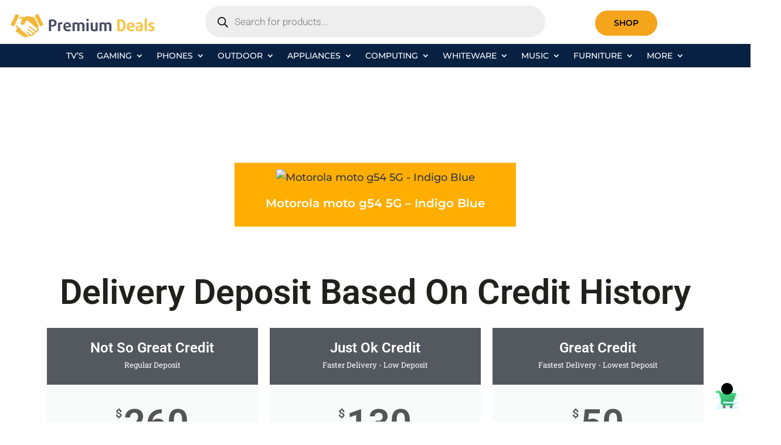

--- FILE ---
content_type: text/css
request_url: https://premiumdeals.co.nz/wp-content/plugins/gf-collapsible-sections/css/gf_collapsible_sections.css?ver=1.1.4
body_size: 300
content:
/*
gf_collapsible_sections.css
Gravity Forms Collapsible Sections Styles
http://jetsloth.com/gravity-forms-collapsible-sections/
*/
.gform_wrapper .gsection.collapsible-sections-field,
.collapsible-sections-field {
  cursor: pointer;
  padding: 10px 20px 10px 20px !important;
  margin: 24px 0 0 0 !important;
  border: 1px solid #ccc !important;
  background-color: #f1f1f1;
  position: relative; }

.collapsible-sections-field .gsection_title {
  position: relative;
  display: block; }

.gform_wrapper .collapsible-sections-field h2.gsection_title {
  padding-right: 30px !important; }

.gform_wrapper .collapsible-sections-field .gsection_title + .gsection_description {
  padding-right: 0;
  margin-bottom: 0; }

.collapsible-sections-field .gsection_title:after {
  content: "\e900";
  font: 400 20px/1 slothicons !important;
  -webkit-font-smoothing: antialiased;
  -moz-osx-font-smoothing: grayscale;
  position: absolute;
  right: 0;
  top: 50%;
  transform: translateY(-50%); }

.collapsible-sections-field.collapsible-sections-open .gsection_title:after {
  content: "\e901" !important; }

.collapsible-sections-icons-alt .collapsible-sections-field .gsection_title:after {
  content: "\e903" !important; }

.collapsible-sections-icons-alt .collapsible-sections-field.collapsible-sections-open .gsection_title:after {
  content: "\e902" !important; }

.collapsible-sections-collapsible-body {
  padding: 20px;
  border: 1px solid #ccc;
  border-top: none; }
  .collapsible-sections-collapsible-body:after {
    content: "";
    display: table;
    clear: both; }
  .collapsible-sections-collapsible-body .gsection_description {
    padding: 0; }

.form-has-collapsible-sections.collapsible-sections-footer-inside_last .gform_footer {
  clear: both; }

.gform_wrapper .gfield.collapsible-sections-end-field.collapsible-sections-end-field-hidden {
  display: none !important; }

.gform_wrapper .gsection.collapsible-sections-field.collapsible-sections-section-error,
.collapsible-sections-field.collapsible-sections-section-error {
  border-color: #790000 !important;
  background-color: rgba(255, 223, 224, 0.25); }
  .gform_wrapper .gsection.collapsible-sections-field.collapsible-sections-section-error .gsection_title,
  .gform_wrapper .gsection.collapsible-sections-field.collapsible-sections-section-error .gsection_description,
  .gform_wrapper .gsection.collapsible-sections-field.collapsible-sections-section-error .gsection_title:after,
  .collapsible-sections-field.collapsible-sections-section-error .gsection_title,
  .collapsible-sections-field.collapsible-sections-section-error .gsection_description,
  .collapsible-sections-field.collapsible-sections-section-error .gsection_title:after {
    color: #790000; }

html:not(.slothicons-loaded) .collapsible-sections-field .gsection_title::after,
html:not(.slothicons-loaded) [class^="sothicon-"],
html:not(.slothicons-loaded) [class*=" sothicon-"],
html:not(.slothicons-loaded) [class^="sothicon-"]:after,
html:not(.slothicons-loaded) [class*=" sothicon-"]:after,
html:not(.slothicons-loaded) [class^="sothicon-"]:before,
html:not(.slothicons-loaded) [class*=" sothicon-"]:before {
  visibility: hidden !important; }


--- FILE ---
content_type: text/css
request_url: https://premiumdeals.co.nz/wp-content/plugins/gf-collapsible-sections/css/gf_collapsible_sections_grid.css?ver=1.1.4
body_size: -116
content:
.form-has-collapsible-sections .gform_fields {
  padding-bottom: 2rem; }

.collapsible-sections-field {
  margin: 2rem 0 -1rem 0 !important; }
  .collapsible-sections-field .gsection_title {
    margin: 0; }

.collapsible-sections-collapsible-body {
  padding: 2rem 20px;
  width: 100%;
  grid-column: 1 / -1;
  margin-bottom: -1rem;
  display: -ms-grid;
  display: grid;
  -ms-grid-columns: (1fr)[12];
  grid-template-columns: repeat(12, 1fr);
  -ms-grid-rows: (auto)[auto-fill];
  grid-template-rows: repeat(auto-fill, auto);
  grid-column-gap: 2rem;
  grid-row-gap: 1rem; }
  .collapsible-sections-collapsible-body:after {
    content: none; }
  .collapsible-sections-collapsible-body > .gfield:last-child {
    margin-bottom: 0; }


--- FILE ---
content_type: text/css
request_url: https://premiumdeals.co.nz/wp-content/plugins/gf-image-choices/css/gf_image_choices.css?ver=1.3.6
body_size: 2314
content:
/*
gf_image_choices.css
Gravity Forms Image Choices Styles
http://jetsloth.com/gravity-forms-image-choices/
*/
.image-choices-admin-field.image-choices-use-images ul.gfield_radio,
.image-choices-admin-field.image-choices-use-images ul.gfield_checkbox,
.image-choices-field ul.gfield_radio,
.image-choices-field ul.gfield_checkbox {
  list-style: none;
  margin: 0;
  padding: 0; }

.image-choices-admin-field.image-choices-use-images div.gfield_radio,
.image-choices-admin-field.image-choices-use-images div.gfield_checkbox,
.image-choices-field div.gfield_radio,
.image-choices-field div.gfield_checkbox {
  margin: 0;
  padding: 0; }

.image-choices-admin-field.image-choices-use-images .image-choices-choice,
.image-choices-field .image-choices-choice {
  display: inline-block;
  margin: 0 10px 10px 0 !important;
  transition: all 0.3s;
  border: 1px solid rgba(223, 223, 223, 0);
  vertical-align: top;
  text-align: center; }
  .image-choices-admin-field.image-choices-use-images .image-choices-choice label,
  .image-choices-field .image-choices-choice label {
    cursor: pointer;
    display: inline-block !important;
    line-height: 0;
    margin: 0 !important;
    max-width: none !important;
    padding: 10px !important;
    text-align: center;
    width: 100% !important;
    border: 1px solid transparent; }
  .image-choices-admin-field.image-choices-use-images .image-choices-choice input[type="radio"],
  .image-choices-admin-field.image-choices-use-images .image-choices-choice input[type="checkbox"],
  .image-choices-field .image-choices-choice input[type="radio"],
  .image-choices-field .image-choices-choice input[type="checkbox"] {
    border: 0 !important;
    clip: rect(0 0 0 0) !important;
    height: 1px !important;
    margin: -1px !important;
    overflow: hidden !important;
    padding: 0 !important;
    position: absolute !important;
    width: 1px !important; }

.image-choices-admin-field.image-choices-use-images .image-choices-choice-text,
.image-choices-admin-field.image-choices-use-images .image-choices-choice-price,
.image-choices-field .image-choices-choice-text,
.image-choices-field .image-choices-choice-price {
  font-size: 12px;
  font-weight: normal;
  line-height: 1.4;
  padding-top: 6px;
  transition: all 0.3s; }

.image-choices-admin-field.image-choices-use-images .image-choices-choice-price,
.image-choices-field .image-choices-choice-price {
  display: block; }

.image-choices-admin-field.image-choices-use-images .image-choices-choice-text,
.image-choices-field .image-choices-choice-text {
  display: none; }

.image-choices-admin-field.image-choices-use-images .image-choices-choice-image-wrap,
.image-choices-field .image-choices-choice-image-wrap {
  display: inline-block !important;
  background-repeat: no-repeat;
  background-position: 50%;
  background-size: cover;
  line-height: 0;
  width: 100px;
  height: 100px;
  text-align: center;
  transition: all 0.3s; }

.image-choices-admin-field.image-choices-use-images .image-choices-choice-image,
.image-choices-field .image-choices-choice-image {
  display: none; }

.image-choices-admin-field.image-choices-use-images.image-choices-layout-vertical ul.gfield_radio,
.image-choices-admin-field.image-choices-use-images.image-choices-layout-vertical ul.gfield_checkbox,
.image-choices-field.image-choices-layout-vertical ul.gfield_radio,
.image-choices-field.image-choices-layout-vertical ul.gfield_checkbox {
  display: inline-block; }
  .image-choices-admin-field.image-choices-use-images.image-choices-layout-vertical ul.gfield_radio > li.image-choices-choice,
  .image-choices-admin-field.image-choices-use-images.image-choices-layout-vertical ul.gfield_checkbox > li.image-choices-choice,
  .image-choices-field.image-choices-layout-vertical ul.gfield_radio > li.image-choices-choice,
  .image-choices-field.image-choices-layout-vertical ul.gfield_checkbox > li.image-choices-choice {
    display: block; }

.image-choices-admin-field.image-choices-use-images.image-choices-layout-vertical div.gfield_radio,
.image-choices-admin-field.image-choices-use-images.image-choices-layout-vertical div.gfield_checkbox,
.image-choices-field.image-choices-layout-vertical div.gfield_radio,
.image-choices-field.image-choices-layout-vertical div.gfield_checkbox {
  display: inline-block; }
  .image-choices-admin-field.image-choices-use-images.image-choices-layout-vertical div.gfield_radio > .image-choices-choice,
  .image-choices-admin-field.image-choices-use-images.image-choices-layout-vertical div.gfield_checkbox > .image-choices-choice,
  .image-choices-field.image-choices-layout-vertical div.gfield_radio > .image-choices-choice,
  .image-choices-field.image-choices-layout-vertical div.gfield_checkbox > .image-choices-choice {
    display: block; }

.image-choices-admin-field.image-choices-use-images.image-choices-show-labels .image-choices-choice-text,
.image-choices-field.image-choices-show-labels .image-choices-choice-text {
  display: block; }

.image-choices-admin-field.image-choices-use-images .image-choices-choice-selected,
.image-choices-field .image-choices-choice-selected {
  border-color: #000; }

.image-choices-admin-field.image-choices-use-images .image-choices-choice-focus label,
.image-choices-field .image-choices-choice-focus label {
  border-color: #000; }

.image-choices-field .image-choices-choice.image-choices-choice-other input[type="text"] {
  position: absolute;
  width: calc(100% - 40px) !important;
  margin: 0 0 0 0;
  left: 20px;
  top: 50%;
  transform: translateY(-50%);
  text-align: center;
  border: none;
  background-color: transparent;
  z-index: 1; }

.image-choices-field .image-choices-choice.image-choices-choice-other .image-choices-choice-image-wrap {
  background-color: #ECEFED; }

.gf_entries .entry_row .image-choices-selected-image,
.entry-detail-view .image-choices-selected-image {
  display: inline-block;
  max-width: 100%;
  width: 100px;
  height: 100px; }

.gf_entries .entry_row .gf-image-choices-entry,
.entry-detail-view .gf-image-choices-entry {
  list-style: none;
  display: block;
  text-align: center; }

.gf_entries .entry_row .gf-image-choices-entry > li,
.gf_entries .entry_row .gf-image-choices-entry-choice,
.entry-detail-view .gf-image-choices-entry > li,
.entry-detail-view .gf-image-choices-entry-choice {
  display: inline-block;
  vertical-align: top;
  margin: 0 10px 20px;
  text-align: center; }

.gf_entries .entry_row .gf-image-choices-entry-choice-image,
.entry-detail-view .gf-image-choices-entry-choice-image {
  display: inline-block;
  width: 80px;
  height: 80px;
  background-size: cover;
  background-repeat: no-repeat;
  background-position: 50%; }

.gf_entries .entry_row .gf-image-choices-entry-choice-text,
.entry-detail-view .gf-image-choices-entry-choice-text {
  display: block;
  font-size: 12px; }

.gf_entries .entry_row .gquiz-field-choice .gf-image-choices-entry-choice-text + img,
.gf_entries .entry_row .gquiz-field-choice .gf-image-choices-entry-choice-image + img,
.entry-detail-view .gquiz-field-choice .gf-image-choices-entry-choice-text + img,
.entry-detail-view .gquiz-field-choice .gf-image-choices-entry-choice-image + img {
  display: block;
  margin: 0 auto; }

.gf_entries .entry_row .gquiz-field-choice .gf-image-choices-entry-choice-image + img,
.entry-detail-view .gquiz-field-choice .gf-image-choices-entry-choice-image + img {
  margin-top: 5px; }

.gf_entries .entry_row .gpoll_choice_label,
.entry-detail-view .gpoll_choice_label {
  padding-left: 30px;
  margin-top: 25px; }
  .gf_entries .entry_row .gpoll_choice_label .gf-image-choices-entry-choice,
  .entry-detail-view .gpoll_choice_label .gf-image-choices-entry-choice {
    display: block;
    text-align: left;
    margin: 0 10px 10px 0; }
  .gf_entries .entry_row .gpoll_choice_label .gf-image-choices-entry-choice-image,
  .entry-detail-view .gpoll_choice_label .gf-image-choices-entry-choice-image {
    margin-right: 10px; }
  .gf_entries .entry_row .gpoll_choice_label .gf-image-choices-entry-choice-image,
  .gf_entries .entry_row .gpoll_choice_label .gf-image-choices-entry-choice-text,
  .entry-detail-view .gpoll_choice_label .gf-image-choices-entry-choice-image,
  .entry-detail-view .gpoll_choice_label .gf-image-choices-entry-choice-text {
    display: inline-block;
    vertical-align: middle; }

.gf_entries .entry_row .gpoll_field_label_container + .gpoll_choice_label,
.entry-detail-view .gpoll_field_label_container + .gpoll_choice_label {
  margin-top: 10px; }

.gquiz-image-choices-field .gquiz-image-choices {
  list-style: none;
  display: block;
  text-align: center; }

.gquiz-image-choices-field .gquiz-image-choices > li,
.gquiz-image-choices-field .gquiz-image-choices-choice {
  display: inline-block;
  vertical-align: top;
  margin: 0 10px 20px;
  text-align: center;
  position: relative; }

.gquiz-image-choices-field .gquiz-image-choices > li > img,
.gquiz-image-choices-field .gquiz-image-choices-choice > img {
  position: absolute;
  right: 0;
  bottom: -15px; }

.gquiz-image-choices-field .gquiz-image-choices-choice-image {
  display: inline-block;
  width: 80px;
  height: 80px;
  background-size: cover;
  background-repeat: no-repeat;
  background-position: 50%; }

.gquiz-image-choices-field .gquiz-image-choices-choice-text {
  display: block;
  font-size: 12px; }

.image-choices-lightbox-btn {
  text-decoration: none;
  font-weight: bold;
  width: 30px;
  height: 30px;
  overflow: hidden;
  text-align: center;
  line-height: 30px;
  display: block;
  position: absolute;
  right: 14px;
  top: 14px;
  color: #fff;
  background-color: #000;
  font-size: 30px;
  z-index: 10;
  text-indent: -99999px;
  background-image: url("data:image/svg+xml,%3C%3Fxml version='1.0' encoding='UTF-8'%3F%3E%3Csvg width='71px' height='71px' viewBox='0 0 71 71' version='1.1' xmlns='http://www.w3.org/2000/svg' xmlns:xlink='http://www.w3.org/1999/xlink'%3E%3C!-- Generator: Sketch 52.6 (67491) - http://www.bohemiancoding.com/sketch --%3E%3Cg id='Page-1' stroke='none' stroke-width='1' fill='none' fill-rule='evenodd'%3E%3Cg id='noun_Zoom-In_1129822' transform='translate(-14.000000, 0.000000)' fill='%23ffffff' fill-rule='nonzero'%3E%3Cg id='Group' transform='translate(14.000000, 0.000000)'%3E%3Cpath d='M69.5,62.3 C71.3,64.1 71.3,66.9 69.6,68.7 C67.8,70.5 65,70.5 63.2,68.7 L46.4,51.9 C35.2,60 19.4,59.1 9.3,49 C-1.9,37.8 -1.9,19.6 9.3,8.4 C20.5,-2.8 38.7,-2.8 49.9,8.4 C60,18.5 60.9,34.3 52.8,45.5 L69.5,62.3 Z M13.8,44.5 C22.5,53.2 36.7,53.2 45.4,44.5 C54.1,35.8 54.1,21.6 45.4,12.9 C36.7,4.2 22.5,4.2 13.8,12.9 C5.1,21.6 5.1,35.8 13.8,44.5 Z M41,25.4 C42.8,25.4 44.3,26.9 44.4,28.8 C44.4,30.7 42.8,32.2 41,32.2 L33,32.2 L33,40.2 C33,42.1 31.4,43.6 29.6,43.6 C27.7,43.6 26.2,42 26.2,40.2 L26.2,32.2 L18.2,32.2 C16.3,32.2 14.8,30.6 14.8,28.8 C14.8,26.9 16.4,25.4 18.2,25.4 L26.2,25.4 L26.2,17.4 C26.2,15.5 27.8,14 29.6,14 C31.5,14 33,15.6 33,17.4 L33,25.4 L41,25.4 Z' id='Combined-Shape'%3E%3C/path%3E%3C/g%3E%3C/g%3E%3C/g%3E%3C/svg%3E");
  background-size: 18px;
  background-repeat: no-repeat;
  background-position: 50%; }

.image-choices-lightbox-btn:hover,
.image-choices-lightbox-btn:active {
  text-decoration: none;
  background-color: #333; }

body.hidden-scroll {
  overflow: hidden; }

.jl-overlay {
  position: fixed;
  left: 0;
  right: 0;
  top: 0;
  bottom: 0;
  background: #fff;
  opacity: 0.7;
  display: none;
  z-index: 1035; }

.jl-wrapper {
  z-index: 1040; }
  .jl-wrapper button {
    border: 0 none;
    background: transparent;
    font-size: 28px;
    padding: 0;
    cursor: pointer; }
    .jl-wrapper button:hover {
      opacity: 0.7; }
  .jl-wrapper .jl-close {
    display: none;
    position: fixed;
    right: 30px;
    top: 30px;
    z-index: 1060;
    margin-top: -14px;
    margin-right: -14px;
    height: 44px;
    width: 44px;
    line-height: 44px;
    font-family: Arial, Baskerville, monospace;
    color: #000;
    font-size: 3rem; }
    .jl-wrapper .jl-close:focus {
      outline: none; }
  .jl-wrapper .jl-counter {
    display: none;
    position: fixed;
    top: 30px;
    left: 30px;
    z-index: 1060;
    color: #000;
    font-size: 1rem; }
  .jl-wrapper .jl-navigation {
    width: 100%;
    display: none; }
    .jl-wrapper .jl-navigation button {
      position: fixed;
      top: 50%;
      margin-top: -22px;
      height: 44px;
      width: 22px;
      line-height: 44px;
      text-align: center;
      display: block;
      z-index: 1060;
      font-family: Arial, Baskerville, monospace;
      color: #000; }
      .jl-wrapper .jl-navigation button.jl-next {
        right: 5px;
        font-size: 2rem; }
      .jl-wrapper .jl-navigation button.jl-prev {
        left: 5px;
        font-size: 2rem; }
      .jl-wrapper .jl-navigation button:focus {
        outline: none; }
      @media (min-width: 35.5em) {
        .jl-wrapper .jl-navigation button {
          width: 44px; }
          .jl-wrapper .jl-navigation button.jl-next {
            right: 10px;
            font-size: 3rem; }
          .jl-wrapper .jl-navigation button.jl-prev {
            left: 10px;
            font-size: 3rem; } }
      @media (min-width: 50em) {
        .jl-wrapper .jl-navigation button {
          width: 44px; }
          .jl-wrapper .jl-navigation button.jl-next {
            right: 20px;
            font-size: 3rem; }
          .jl-wrapper .jl-navigation button.jl-prev {
            left: 20px;
            font-size: 3rem; } }
  .jl-wrapper .jl-image {
    position: fixed;
    -ms-touch-action: none;
    touch-action: none;
    z-index: 10000; }
    .jl-wrapper .jl-image img {
      margin: 0;
      padding: 0;
      display: block;
      border: 0 none; }
      @media (min-width: 35.5em) {
        .jl-wrapper .jl-image img {
          border: 0 none; } }
      @media (min-width: 50em) {
        .jl-wrapper .jl-image img {
          border: 0 none; } }
    .jl-wrapper .jl-image iframe {
      background: #000;
      border: 0 none; }
      @media (min-width: 35.5em) {
        .jl-wrapper .jl-image iframe {
          border: 0 none; } }
      @media (min-width: 50em) {
        .jl-wrapper .jl-image iframe {
          border: 0 none; } }
    .jl-wrapper .jl-image .jl-caption {
      display: none !important;
      padding: 10px;
      color: #fff;
      background: rgba(0, 0, 0, 0.8);
      font-size: 1rem;
      position: absolute;
      bottom: 0;
      left: 0;
      right: 0; }
      .jl-wrapper .jl-image .jl-caption.pos-top {
        bottom: auto;
        top: 0; }
      .jl-wrapper .jl-image .jl-caption.pos-outside {
        bottom: auto; }
    .jl-wrapper .jl-image .jl-download {
      display: none;
      position: absolute;
      bottom: 5px;
      right: 5px;
      color: #000;
      z-index: 1060; }

.jl-spinner {
  display: none;
  border: 5px solid #333;
  border-radius: 40px;
  height: 40px;
  left: 50%;
  margin: -20px 0 0 -20px;
  opacity: 0;
  position: fixed;
  top: 50%;
  width: 40px;
  z-index: 1007;
  animation: jl-pulsate 1s ease-out infinite; }

.jl-scrollbar-measure {
  position: absolute;
  top: -9999px;
  width: 50px;
  height: 50px;
  overflow: scroll; }

@keyframes jl-pulsate {
  0% {
    transform: scale(0.1);
    opacity: 0.0; }
  50% {
    opacity: 1; }
  100% {
    transform: scale(1.2);
    opacity: 0; } }


--- FILE ---
content_type: text/css
request_url: https://premiumdeals.co.nz/wp-content/uploads/elementor/css/post-21279.css?ver=1768413075
body_size: 2368
content:
.elementor-21279 .elementor-element.elementor-element-6629e77:not(.elementor-motion-effects-element-type-background), .elementor-21279 .elementor-element.elementor-element-6629e77 > .elementor-motion-effects-container > .elementor-motion-effects-layer{background-image:url("https://premiumdeals.co.nz/wp-content/uploads/2022/09/0043b2d3-7ab5-4765-95a8-bbad2b031c73-Frigidaire-FG4H2277UF-Hero-2.webp");}.elementor-21279 .elementor-element.elementor-element-6629e77 > .elementor-background-overlay{background-color:#000000;opacity:0.5;transition:background 0.3s, border-radius 0.3s, opacity 0.3s;}.elementor-21279 .elementor-element.elementor-element-6629e77{transition:background 0.3s, border 0.3s, border-radius 0.3s, box-shadow 0.3s;padding:80px 0px 40px 0px;}.elementor-widget-heading .eael-protected-content-message{font-family:var( --e-global-typography-secondary-font-family ), Sans-serif;font-weight:var( --e-global-typography-secondary-font-weight );}.elementor-widget-heading .protected-content-error-msg{font-family:var( --e-global-typography-secondary-font-family ), Sans-serif;font-weight:var( --e-global-typography-secondary-font-weight );}.elementor-widget-heading .elementor-heading-title{font-family:var( --e-global-typography-primary-font-family ), Sans-serif;font-weight:var( --e-global-typography-primary-font-weight );color:var( --e-global-color-primary );}.elementor-21279 .elementor-element.elementor-element-106a0a5{text-align:center;}.elementor-21279 .elementor-element.elementor-element-106a0a5 .elementor-heading-title{font-family:"Montserrat", Sans-serif;font-size:36px;font-weight:700;line-height:1.2em;color:#FFFFFF;}.elementor-21279 .elementor-element.elementor-element-9eb10ee > .elementor-container{max-width:500px;}.elementor-21279 .elementor-element.elementor-element-e544c7d:not(.elementor-motion-effects-element-type-background) > .elementor-widget-wrap, .elementor-21279 .elementor-element.elementor-element-e544c7d > .elementor-widget-wrap > .elementor-motion-effects-container > .elementor-motion-effects-layer{background-color:#FFAE00;}.elementor-bc-flex-widget .elementor-21279 .elementor-element.elementor-element-e544c7d.elementor-column .elementor-widget-wrap{align-items:center;}.elementor-21279 .elementor-element.elementor-element-e544c7d.elementor-column.elementor-element[data-element_type="column"] > .elementor-widget-wrap.elementor-element-populated{align-content:center;align-items:center;}.elementor-21279 .elementor-element.elementor-element-e544c7d > .elementor-element-populated{transition:background 0.3s, border 0.3s, border-radius 0.3s, box-shadow 0.3s;margin:10px 10px 10px 10px;--e-column-margin-right:10px;--e-column-margin-left:10px;padding:10px 10px 30px 10px;}.elementor-21279 .elementor-element.elementor-element-e544c7d > .elementor-element-populated > .elementor-background-overlay{transition:background 0.3s, border-radius 0.3s, opacity 0.3s;}.elementor-widget-image .eael-protected-content-message{font-family:var( --e-global-typography-secondary-font-family ), Sans-serif;font-weight:var( --e-global-typography-secondary-font-weight );}.elementor-widget-image .protected-content-error-msg{font-family:var( --e-global-typography-secondary-font-family ), Sans-serif;font-weight:var( --e-global-typography-secondary-font-weight );}.elementor-widget-image .widget-image-caption{color:var( --e-global-color-text );font-family:var( --e-global-typography-text-font-family ), Sans-serif;font-weight:var( --e-global-typography-text-font-weight );}.elementor-21279 .elementor-element.elementor-element-2e1316e{text-align:center;}.elementor-21279 .elementor-element.elementor-element-2e1316e .elementor-heading-title{font-family:"Montserrat", Sans-serif;font-size:20px;font-weight:600;color:#FFFFFF;}.elementor-21279 .elementor-element.elementor-element-b95f22d > .elementor-widget-container{margin:12px 12px 12px 12px;}.elementor-21279 .elementor-element.elementor-element-b95f22d{text-align:center;}.elementor-21279 .elementor-element.elementor-element-b95f22d .elementor-heading-title{color:#21201C;}.elementor-widget-price-table .elementor-price-table__button{background-color:var( --e-global-color-accent );font-family:var( --e-global-typography-accent-font-family ), Sans-serif;font-weight:var( --e-global-typography-accent-font-weight );}.elementor-widget-price-table .eael-protected-content-message{font-family:var( --e-global-typography-secondary-font-family ), Sans-serif;font-weight:var( --e-global-typography-secondary-font-weight );}.elementor-widget-price-table .protected-content-error-msg{font-family:var( --e-global-typography-secondary-font-family ), Sans-serif;font-weight:var( --e-global-typography-secondary-font-weight );}.elementor-widget-price-table{--e-price-table-header-background-color:var( --e-global-color-secondary );}.elementor-widget-price-table .elementor-price-table__heading{font-family:var( --e-global-typography-primary-font-family ), Sans-serif;font-weight:var( --e-global-typography-primary-font-weight );}.elementor-widget-price-table .elementor-price-table__subheading{font-family:var( --e-global-typography-secondary-font-family ), Sans-serif;font-weight:var( --e-global-typography-secondary-font-weight );}.elementor-widget-price-table .elementor-price-table .elementor-price-table__price{font-family:var( --e-global-typography-primary-font-family ), Sans-serif;font-weight:var( --e-global-typography-primary-font-weight );}.elementor-widget-price-table .elementor-price-table__original-price{color:var( --e-global-color-secondary );font-family:var( --e-global-typography-primary-font-family ), Sans-serif;font-weight:var( --e-global-typography-primary-font-weight );}.elementor-widget-price-table .elementor-price-table__period{color:var( --e-global-color-secondary );font-family:var( --e-global-typography-secondary-font-family ), Sans-serif;font-weight:var( --e-global-typography-secondary-font-weight );}.elementor-widget-price-table .elementor-price-table__features-list{--e-price-table-features-list-color:var( --e-global-color-text );}.elementor-widget-price-table .elementor-price-table__features-list li{font-family:var( --e-global-typography-text-font-family ), Sans-serif;font-weight:var( --e-global-typography-text-font-weight );}.elementor-widget-price-table .elementor-price-table__features-list li:before{border-top-color:var( --e-global-color-text );}.elementor-widget-price-table .elementor-price-table__additional_info{color:var( --e-global-color-text );font-family:var( --e-global-typography-text-font-family ), Sans-serif;font-weight:var( --e-global-typography-text-font-weight );}.elementor-widget-price-table .elementor-price-table__ribbon-inner{background-color:var( --e-global-color-accent );font-family:var( --e-global-typography-accent-font-family ), Sans-serif;font-weight:var( --e-global-typography-accent-font-weight );}.elementor-21279 .elementor-element.elementor-element-2cfda3e .elementor-repeater-item-1a341e6 i{color:#00A551;}.elementor-21279 .elementor-element.elementor-element-2cfda3e .elementor-repeater-item-1a341e6 svg{fill:#00A551;}.elementor-21279 .elementor-element.elementor-element-2cfda3e .elementor-repeater-item-1d7f2b2 i{color:#00A551;}.elementor-21279 .elementor-element.elementor-element-2cfda3e .elementor-repeater-item-1d7f2b2 svg{fill:#00A551;}.elementor-21279 .elementor-element.elementor-element-2cfda3e .elementor-repeater-item-16f4f44 i{color:#00A551;}.elementor-21279 .elementor-element.elementor-element-2cfda3e .elementor-repeater-item-16f4f44 svg{fill:#00A551;}.elementor-21279 .elementor-element.elementor-element-2cfda3e .elementor-repeater-item-ce9360b i{color:#00A551;}.elementor-21279 .elementor-element.elementor-element-2cfda3e .elementor-repeater-item-ce9360b svg{fill:#00A551;}.elementor-21279 .elementor-element.elementor-element-2cfda3e .elementor-price-table__currency{align-self:flex-start;}.elementor-21279 .elementor-element.elementor-element-2cfda3e .elementor-price-table__after-price{justify-content:flex-start;}.elementor-21279 .elementor-element.elementor-element-2cfda3e .elementor-price-table__features-list li:before{border-top-style:solid;border-top-color:#ddd;border-top-width:2px;margin-top:15px;margin-bottom:15px;}.elementor-21279 .elementor-element.elementor-element-38ea722 .elementor-repeater-item-1a341e6 i{color:#00A551;}.elementor-21279 .elementor-element.elementor-element-38ea722 .elementor-repeater-item-1a341e6 svg{fill:#00A551;}.elementor-21279 .elementor-element.elementor-element-38ea722 .elementor-repeater-item-1d7f2b2 i{color:#00A551;}.elementor-21279 .elementor-element.elementor-element-38ea722 .elementor-repeater-item-1d7f2b2 svg{fill:#00A551;}.elementor-21279 .elementor-element.elementor-element-38ea722 .elementor-repeater-item-16f4f44 i{color:#00A551;}.elementor-21279 .elementor-element.elementor-element-38ea722 .elementor-repeater-item-16f4f44 svg{fill:#00A551;}.elementor-21279 .elementor-element.elementor-element-38ea722 .elementor-repeater-item-ce9360b i{color:#00A551;}.elementor-21279 .elementor-element.elementor-element-38ea722 .elementor-repeater-item-ce9360b svg{fill:#00A551;}.elementor-21279 .elementor-element.elementor-element-38ea722 .elementor-price-table__currency{align-self:flex-start;}.elementor-21279 .elementor-element.elementor-element-38ea722 .elementor-price-table__after-price{justify-content:flex-start;}.elementor-21279 .elementor-element.elementor-element-38ea722 .elementor-price-table__features-list li:before{border-top-style:solid;border-top-color:#ddd;border-top-width:2px;margin-top:15px;margin-bottom:15px;}.elementor-21279 .elementor-element.elementor-element-2fb202b .elementor-repeater-item-1a341e6 i{color:#00A551;}.elementor-21279 .elementor-element.elementor-element-2fb202b .elementor-repeater-item-1a341e6 svg{fill:#00A551;}.elementor-21279 .elementor-element.elementor-element-2fb202b .elementor-repeater-item-1d7f2b2 i{color:#00A551;}.elementor-21279 .elementor-element.elementor-element-2fb202b .elementor-repeater-item-1d7f2b2 svg{fill:#00A551;}.elementor-21279 .elementor-element.elementor-element-2fb202b .elementor-repeater-item-16f4f44 i{color:#00A551;}.elementor-21279 .elementor-element.elementor-element-2fb202b .elementor-repeater-item-16f4f44 svg{fill:#00A551;}.elementor-21279 .elementor-element.elementor-element-2fb202b .elementor-repeater-item-ce9360b i{color:#00A551;}.elementor-21279 .elementor-element.elementor-element-2fb202b .elementor-repeater-item-ce9360b svg{fill:#00A551;}.elementor-21279 .elementor-element.elementor-element-2fb202b .elementor-price-table__currency{align-self:flex-start;}.elementor-21279 .elementor-element.elementor-element-2fb202b .elementor-price-table__after-price{justify-content:flex-start;}.elementor-21279 .elementor-element.elementor-element-2fb202b .elementor-price-table__features-list li:before{border-top-style:solid;border-top-color:#ddd;border-top-width:2px;margin-top:15px;margin-bottom:15px;}.elementor-21279 .elementor-element.elementor-element-070abf9{padding:0px 0px 80px 0px;}.elementor-widget-text-editor .eael-protected-content-message{font-family:var( --e-global-typography-secondary-font-family ), Sans-serif;font-weight:var( --e-global-typography-secondary-font-weight );}.elementor-widget-text-editor .protected-content-error-msg{font-family:var( --e-global-typography-secondary-font-family ), Sans-serif;font-weight:var( --e-global-typography-secondary-font-weight );}.elementor-widget-text-editor{font-family:var( --e-global-typography-text-font-family ), Sans-serif;font-weight:var( --e-global-typography-text-font-weight );color:var( --e-global-color-text );}.elementor-widget-text-editor.elementor-drop-cap-view-stacked .elementor-drop-cap{background-color:var( --e-global-color-primary );}.elementor-widget-text-editor.elementor-drop-cap-view-framed .elementor-drop-cap, .elementor-widget-text-editor.elementor-drop-cap-view-default .elementor-drop-cap{color:var( --e-global-color-primary );border-color:var( --e-global-color-primary );}.elementor-21279 .elementor-element.elementor-element-388600f{text-align:center;font-family:"Montserrat", Sans-serif;font-size:17px;font-weight:500;color:#000000;}.elementor-21279 .elementor-element.elementor-element-ea945a9:not(.elementor-motion-effects-element-type-background), .elementor-21279 .elementor-element.elementor-element-ea945a9 > .elementor-motion-effects-container > .elementor-motion-effects-layer{background-color:#E09900;}.elementor-21279 .elementor-element.elementor-element-ea945a9 > .elementor-container{max-width:900px;}.elementor-21279 .elementor-element.elementor-element-ea945a9{transition:background 0.3s, border 0.3s, border-radius 0.3s, box-shadow 0.3s;padding:100px 0px 100px 0px;}.elementor-21279 .elementor-element.elementor-element-ea945a9 > .elementor-background-overlay{transition:background 0.3s, border-radius 0.3s, opacity 0.3s;}.elementor-21279 .elementor-element.elementor-element-ea945a9 > .elementor-shape-top svg{height:50px;}.elementor-21279 .elementor-element.elementor-element-ea945a9 > .elementor-shape-bottom .elementor-shape-fill{fill:#063661;}.elementor-21279 .elementor-element.elementor-element-ea945a9 > .elementor-shape-bottom svg{height:50px;}.elementor-21279 .elementor-element.elementor-element-d783a26:not(.elementor-motion-effects-element-type-background) > .elementor-widget-wrap, .elementor-21279 .elementor-element.elementor-element-d783a26 > .elementor-widget-wrap > .elementor-motion-effects-container > .elementor-motion-effects-layer{background-color:#FFFFFF;}.elementor-21279 .elementor-element.elementor-element-d783a26 > .elementor-element-populated{transition:background 0.3s, border 0.3s, border-radius 0.3s, box-shadow 0.3s;padding:50px 50px 50px 50px;}.elementor-21279 .elementor-element.elementor-element-d783a26 > .elementor-element-populated > .elementor-background-overlay{transition:background 0.3s, border-radius 0.3s, opacity 0.3s;}.elementor-widget-menu-anchor .eael-protected-content-message{font-family:var( --e-global-typography-secondary-font-family ), Sans-serif;font-weight:var( --e-global-typography-secondary-font-weight );}.elementor-widget-menu-anchor .protected-content-error-msg{font-family:var( --e-global-typography-secondary-font-family ), Sans-serif;font-weight:var( --e-global-typography-secondary-font-weight );}.elementor-21279 .elementor-element.elementor-element-75f0885 > .elementor-widget-container{margin:-36px -36px -36px -36px;}.elementor-widget-shortcode .eael-protected-content-message{font-family:var( --e-global-typography-secondary-font-family ), Sans-serif;font-weight:var( --e-global-typography-secondary-font-weight );}.elementor-widget-shortcode .protected-content-error-msg{font-family:var( --e-global-typography-secondary-font-family ), Sans-serif;font-weight:var( --e-global-typography-secondary-font-weight );}.elementor-21279 .elementor-element.elementor-element-2159e7d:not(.elementor-motion-effects-element-type-background), .elementor-21279 .elementor-element.elementor-element-2159e7d > .elementor-motion-effects-container > .elementor-motion-effects-layer{background-color:#063661;}.elementor-21279 .elementor-element.elementor-element-2159e7d{transition:background 0.3s, border 0.3s, border-radius 0.3s, box-shadow 0.3s;padding:50px 0px 50px 0px;}.elementor-21279 .elementor-element.elementor-element-2159e7d > .elementor-background-overlay{transition:background 0.3s, border-radius 0.3s, opacity 0.3s;}.elementor-21279 .elementor-element.elementor-element-40815fa > .elementor-element-populated{padding:0px 40px 0px 0px;}.elementor-21279 .elementor-element.elementor-element-b32b76a > .elementor-widget-container{margin:0px 0px 0px 0px;}.elementor-bc-flex-widget .elementor-21279 .elementor-element.elementor-element-45f86b5.elementor-column .elementor-widget-wrap{align-items:center;}.elementor-21279 .elementor-element.elementor-element-45f86b5.elementor-column.elementor-element[data-element_type="column"] > .elementor-widget-wrap.elementor-element-populated{align-content:center;align-items:center;}.elementor-21279 .elementor-element.elementor-element-78616aa{text-align:left;}.elementor-21279 .elementor-element.elementor-element-78616aa .elementor-heading-title{font-family:"Montserrat", Sans-serif;font-size:36px;font-weight:700;line-height:1.2em;color:#FFFFFF;}.elementor-widget-icon-list .eael-protected-content-message{font-family:var( --e-global-typography-secondary-font-family ), Sans-serif;font-weight:var( --e-global-typography-secondary-font-weight );}.elementor-widget-icon-list .protected-content-error-msg{font-family:var( --e-global-typography-secondary-font-family ), Sans-serif;font-weight:var( --e-global-typography-secondary-font-weight );}.elementor-widget-icon-list .elementor-icon-list-item:not(:last-child):after{border-color:var( --e-global-color-text );}.elementor-widget-icon-list .elementor-icon-list-icon i{color:var( --e-global-color-primary );}.elementor-widget-icon-list .elementor-icon-list-icon svg{fill:var( --e-global-color-primary );}.elementor-widget-icon-list .elementor-icon-list-item > .elementor-icon-list-text, .elementor-widget-icon-list .elementor-icon-list-item > a{font-family:var( --e-global-typography-text-font-family ), Sans-serif;font-weight:var( --e-global-typography-text-font-weight );}.elementor-widget-icon-list .elementor-icon-list-text{color:var( --e-global-color-secondary );}.elementor-21279 .elementor-element.elementor-element-6b3856f .elementor-icon-list-icon i{color:#E09900;transition:color 0.3s;}.elementor-21279 .elementor-element.elementor-element-6b3856f .elementor-icon-list-icon svg{fill:#E09900;transition:fill 0.3s;}.elementor-21279 .elementor-element.elementor-element-6b3856f{--e-icon-list-icon-size:18px;--icon-vertical-offset:0px;}.elementor-21279 .elementor-element.elementor-element-6b3856f .elementor-icon-list-item > .elementor-icon-list-text, .elementor-21279 .elementor-element.elementor-element-6b3856f .elementor-icon-list-item > a{font-family:"Montserrat", Sans-serif;font-size:15px;font-weight:400;}.elementor-21279 .elementor-element.elementor-element-6b3856f .elementor-icon-list-text{color:#FFFFFF;transition:color 0.3s;}.elementor-21279 .elementor-element.elementor-element-95e6492 .elementor-icon-list-icon i{color:#E09900;transition:color 0.3s;}.elementor-21279 .elementor-element.elementor-element-95e6492 .elementor-icon-list-icon svg{fill:#E09900;transition:fill 0.3s;}.elementor-21279 .elementor-element.elementor-element-95e6492{--e-icon-list-icon-size:18px;--icon-vertical-offset:0px;}.elementor-21279 .elementor-element.elementor-element-95e6492 .elementor-icon-list-item > .elementor-icon-list-text, .elementor-21279 .elementor-element.elementor-element-95e6492 .elementor-icon-list-item > a{font-family:"Montserrat", Sans-serif;font-size:15px;font-weight:400;}.elementor-21279 .elementor-element.elementor-element-95e6492 .elementor-icon-list-text{color:#FFFFFF;transition:color 0.3s;}.elementor-21279 .elementor-element.elementor-element-68c609f .elementor-icon-list-icon i{color:#E09900;transition:color 0.3s;}.elementor-21279 .elementor-element.elementor-element-68c609f .elementor-icon-list-icon svg{fill:#E09900;transition:fill 0.3s;}.elementor-21279 .elementor-element.elementor-element-68c609f{--e-icon-list-icon-size:18px;--icon-vertical-offset:0px;}.elementor-21279 .elementor-element.elementor-element-68c609f .elementor-icon-list-item > .elementor-icon-list-text, .elementor-21279 .elementor-element.elementor-element-68c609f .elementor-icon-list-item > a{font-family:"Montserrat", Sans-serif;font-size:15px;font-weight:400;}.elementor-21279 .elementor-element.elementor-element-68c609f .elementor-icon-list-text{color:#FFFFFF;transition:color 0.3s;}.elementor-21279 .elementor-element.elementor-element-7c7f4c2 .elementor-icon-list-icon i{color:#E09900;transition:color 0.3s;}.elementor-21279 .elementor-element.elementor-element-7c7f4c2 .elementor-icon-list-icon svg{fill:#E09900;transition:fill 0.3s;}.elementor-21279 .elementor-element.elementor-element-7c7f4c2{--e-icon-list-icon-size:18px;--icon-vertical-offset:0px;}.elementor-21279 .elementor-element.elementor-element-7c7f4c2 .elementor-icon-list-item > .elementor-icon-list-text, .elementor-21279 .elementor-element.elementor-element-7c7f4c2 .elementor-icon-list-item > a{font-family:"Montserrat", Sans-serif;font-size:15px;font-weight:400;}.elementor-21279 .elementor-element.elementor-element-7c7f4c2 .elementor-icon-list-text{color:#FFFFFF;transition:color 0.3s;}.elementor-21279 .elementor-element.elementor-element-dce4592 .elementor-icon-list-icon i{color:#E09900;transition:color 0.3s;}.elementor-21279 .elementor-element.elementor-element-dce4592 .elementor-icon-list-icon svg{fill:#E09900;transition:fill 0.3s;}.elementor-21279 .elementor-element.elementor-element-dce4592{--e-icon-list-icon-size:18px;--icon-vertical-offset:0px;}.elementor-21279 .elementor-element.elementor-element-dce4592 .elementor-icon-list-item > .elementor-icon-list-text, .elementor-21279 .elementor-element.elementor-element-dce4592 .elementor-icon-list-item > a{font-family:"Montserrat", Sans-serif;font-size:15px;font-weight:400;}.elementor-21279 .elementor-element.elementor-element-dce4592 .elementor-icon-list-text{color:#FFFFFF;transition:color 0.3s;}.elementor-21279 .elementor-element.elementor-element-b04111e .elementor-icon-list-icon i{color:#E09900;transition:color 0.3s;}.elementor-21279 .elementor-element.elementor-element-b04111e .elementor-icon-list-icon svg{fill:#E09900;transition:fill 0.3s;}.elementor-21279 .elementor-element.elementor-element-b04111e{--e-icon-list-icon-size:18px;--icon-vertical-offset:0px;}.elementor-21279 .elementor-element.elementor-element-b04111e .elementor-icon-list-item > .elementor-icon-list-text, .elementor-21279 .elementor-element.elementor-element-b04111e .elementor-icon-list-item > a{font-family:"Montserrat", Sans-serif;font-size:15px;font-weight:400;}.elementor-21279 .elementor-element.elementor-element-b04111e .elementor-icon-list-text{color:#FFFFFF;transition:color 0.3s;}.elementor-21279 .elementor-element.elementor-element-96eed03{margin-top:20px;margin-bottom:0px;}.elementor-21279 .elementor-element.elementor-element-2cfdb06{padding:80px 0px 40px 0px;}.elementor-21279 .elementor-element.elementor-element-8f00596:not(.elementor-motion-effects-element-type-background) > .elementor-widget-wrap, .elementor-21279 .elementor-element.elementor-element-8f00596 > .elementor-widget-wrap > .elementor-motion-effects-container > .elementor-motion-effects-layer{background-color:#F5F5F5;}.elementor-bc-flex-widget .elementor-21279 .elementor-element.elementor-element-8f00596.elementor-column .elementor-widget-wrap{align-items:center;}.elementor-21279 .elementor-element.elementor-element-8f00596.elementor-column.elementor-element[data-element_type="column"] > .elementor-widget-wrap.elementor-element-populated{align-content:center;align-items:center;}.elementor-21279 .elementor-element.elementor-element-8f00596 > .elementor-element-populated{transition:background 0.3s, border 0.3s, border-radius 0.3s, box-shadow 0.3s;margin:0px 0px 0px 0px;--e-column-margin-right:0px;--e-column-margin-left:0px;padding:40px 40px 40px 40px;}.elementor-21279 .elementor-element.elementor-element-8f00596 > .elementor-element-populated > .elementor-background-overlay{transition:background 0.3s, border-radius 0.3s, opacity 0.3s;}.elementor-21279 .elementor-element.elementor-element-8f27cce{text-align:left;}.elementor-21279 .elementor-element.elementor-element-8f27cce .elementor-heading-title{font-family:"Montserrat", Sans-serif;font-size:36px;font-weight:700;line-height:1.2em;color:#444A5E;}.elementor-21279 .elementor-element.elementor-element-89268ec{font-family:"Montserrat", Sans-serif;font-size:14px;font-weight:500;color:#444A5E;}.elementor-21279 .elementor-element.elementor-element-4ff035c:not(.elementor-motion-effects-element-type-background) > .elementor-widget-wrap, .elementor-21279 .elementor-element.elementor-element-4ff035c > .elementor-widget-wrap > .elementor-motion-effects-container > .elementor-motion-effects-layer{background-color:#E09900;}.elementor-21279 .elementor-element.elementor-element-4ff035c > .elementor-element-populated{transition:background 0.3s, border 0.3s, border-radius 0.3s, box-shadow 0.3s;margin:0px 0px 0px 20px;--e-column-margin-right:0px;--e-column-margin-left:20px;padding:20px 50px 20px 50px;}.elementor-21279 .elementor-element.elementor-element-4ff035c > .elementor-element-populated > .elementor-background-overlay{transition:background 0.3s, border-radius 0.3s, opacity 0.3s;}.elementor-21279 .elementor-element.elementor-element-324889e{text-align:center;}.elementor-21279 .elementor-element.elementor-element-324889e .elementor-heading-title{font-family:"Montserrat", Sans-serif;font-size:20px;font-weight:700;line-height:1.2em;color:#FFFFFF;}.elementor-21279 .elementor-element.elementor-element-6cafd66{text-align:center;font-family:"Montserrat", Sans-serif;font-size:14px;font-weight:500;color:#FFFFFF;}.elementor-21279 .elementor-element.elementor-element-165f5ad:not(.elementor-motion-effects-element-type-background) > .elementor-widget-wrap, .elementor-21279 .elementor-element.elementor-element-165f5ad > .elementor-widget-wrap > .elementor-motion-effects-container > .elementor-motion-effects-layer{background-color:#F5F5F5;}.elementor-21279 .elementor-element.elementor-element-165f5ad > .elementor-element-populated{transition:background 0.3s, border 0.3s, border-radius 0.3s, box-shadow 0.3s;margin:10px 10px 10px 10px;--e-column-margin-right:10px;--e-column-margin-left:10px;padding:30px 30px 30px 30px;}.elementor-21279 .elementor-element.elementor-element-165f5ad > .elementor-element-populated > .elementor-background-overlay{transition:background 0.3s, border-radius 0.3s, opacity 0.3s;}.elementor-widget-icon .eael-protected-content-message{font-family:var( --e-global-typography-secondary-font-family ), Sans-serif;font-weight:var( --e-global-typography-secondary-font-weight );}.elementor-widget-icon .protected-content-error-msg{font-family:var( --e-global-typography-secondary-font-family ), Sans-serif;font-weight:var( --e-global-typography-secondary-font-weight );}.elementor-widget-icon.elementor-view-stacked .elementor-icon{background-color:var( --e-global-color-primary );}.elementor-widget-icon.elementor-view-framed .elementor-icon, .elementor-widget-icon.elementor-view-default .elementor-icon{color:var( --e-global-color-primary );border-color:var( --e-global-color-primary );}.elementor-widget-icon.elementor-view-framed .elementor-icon, .elementor-widget-icon.elementor-view-default .elementor-icon svg{fill:var( --e-global-color-primary );}.elementor-21279 .elementor-element.elementor-element-5e412a0{width:initial;max-width:initial;bottom:5%;}body:not(.rtl) .elementor-21279 .elementor-element.elementor-element-5e412a0{right:9%;}body.rtl .elementor-21279 .elementor-element.elementor-element-5e412a0{left:9%;}.elementor-21279 .elementor-element.elementor-element-5e412a0 .elementor-icon-wrapper{text-align:right;}.elementor-21279 .elementor-element.elementor-element-5e412a0.elementor-view-stacked .elementor-icon{background-color:#06366133;}.elementor-21279 .elementor-element.elementor-element-5e412a0.elementor-view-framed .elementor-icon, .elementor-21279 .elementor-element.elementor-element-5e412a0.elementor-view-default .elementor-icon{color:#06366133;border-color:#06366133;}.elementor-21279 .elementor-element.elementor-element-5e412a0.elementor-view-framed .elementor-icon, .elementor-21279 .elementor-element.elementor-element-5e412a0.elementor-view-default .elementor-icon svg{fill:#06366133;}.elementor-21279 .elementor-element.elementor-element-5e412a0 .elementor-icon{font-size:40px;}.elementor-21279 .elementor-element.elementor-element-5e412a0 .elementor-icon svg{height:40px;}.elementor-21279 .elementor-element.elementor-element-1250643:not(.elementor-motion-effects-element-type-background) > .elementor-widget-wrap, .elementor-21279 .elementor-element.elementor-element-1250643 > .elementor-widget-wrap > .elementor-motion-effects-container > .elementor-motion-effects-layer{background-color:#F5F5F5;}.elementor-21279 .elementor-element.elementor-element-1250643 > .elementor-element-populated{transition:background 0.3s, border 0.3s, border-radius 0.3s, box-shadow 0.3s;margin:10px 10px 10px 10px;--e-column-margin-right:10px;--e-column-margin-left:10px;padding:30px 30px 30px 30px;}.elementor-21279 .elementor-element.elementor-element-1250643 > .elementor-element-populated > .elementor-background-overlay{transition:background 0.3s, border-radius 0.3s, opacity 0.3s;}.elementor-21279 .elementor-element.elementor-element-43fd941{width:initial;max-width:initial;bottom:5%;}body:not(.rtl) .elementor-21279 .elementor-element.elementor-element-43fd941{right:9%;}body.rtl .elementor-21279 .elementor-element.elementor-element-43fd941{left:9%;}.elementor-21279 .elementor-element.elementor-element-43fd941 .elementor-icon-wrapper{text-align:right;}.elementor-21279 .elementor-element.elementor-element-43fd941.elementor-view-stacked .elementor-icon{background-color:#06366133;}.elementor-21279 .elementor-element.elementor-element-43fd941.elementor-view-framed .elementor-icon, .elementor-21279 .elementor-element.elementor-element-43fd941.elementor-view-default .elementor-icon{color:#06366133;border-color:#06366133;}.elementor-21279 .elementor-element.elementor-element-43fd941.elementor-view-framed .elementor-icon, .elementor-21279 .elementor-element.elementor-element-43fd941.elementor-view-default .elementor-icon svg{fill:#06366133;}.elementor-21279 .elementor-element.elementor-element-43fd941 .elementor-icon{font-size:40px;}.elementor-21279 .elementor-element.elementor-element-43fd941 .elementor-icon svg{height:40px;}.elementor-21279 .elementor-element.elementor-element-9f7ffda:not(.elementor-motion-effects-element-type-background) > .elementor-widget-wrap, .elementor-21279 .elementor-element.elementor-element-9f7ffda > .elementor-widget-wrap > .elementor-motion-effects-container > .elementor-motion-effects-layer{background-color:#F5F5F5;}.elementor-21279 .elementor-element.elementor-element-9f7ffda > .elementor-element-populated{transition:background 0.3s, border 0.3s, border-radius 0.3s, box-shadow 0.3s;margin:10px 10px 10px 10px;--e-column-margin-right:10px;--e-column-margin-left:10px;padding:30px 30px 30px 30px;}.elementor-21279 .elementor-element.elementor-element-9f7ffda > .elementor-element-populated > .elementor-background-overlay{transition:background 0.3s, border-radius 0.3s, opacity 0.3s;}.elementor-21279 .elementor-element.elementor-element-7f08fd4{width:initial;max-width:initial;bottom:5%;}body:not(.rtl) .elementor-21279 .elementor-element.elementor-element-7f08fd4{right:9%;}body.rtl .elementor-21279 .elementor-element.elementor-element-7f08fd4{left:9%;}.elementor-21279 .elementor-element.elementor-element-7f08fd4 .elementor-icon-wrapper{text-align:right;}.elementor-21279 .elementor-element.elementor-element-7f08fd4.elementor-view-stacked .elementor-icon{background-color:#06366133;}.elementor-21279 .elementor-element.elementor-element-7f08fd4.elementor-view-framed .elementor-icon, .elementor-21279 .elementor-element.elementor-element-7f08fd4.elementor-view-default .elementor-icon{color:#06366133;border-color:#06366133;}.elementor-21279 .elementor-element.elementor-element-7f08fd4.elementor-view-framed .elementor-icon, .elementor-21279 .elementor-element.elementor-element-7f08fd4.elementor-view-default .elementor-icon svg{fill:#06366133;}.elementor-21279 .elementor-element.elementor-element-7f08fd4 .elementor-icon{font-size:40px;}.elementor-21279 .elementor-element.elementor-element-7f08fd4 .elementor-icon svg{height:40px;}.elementor-21279 .elementor-element.elementor-element-34b7f67 > .elementor-container{max-width:900px;}.elementor-21279 .elementor-element.elementor-element-34b7f67{padding:80px 0px 80px 0px;}.elementor-21279 .elementor-element.elementor-element-6652878 > .elementor-widget-container{margin:0px 0px 30px 0px;}.elementor-21279 .elementor-element.elementor-element-6652878{text-align:center;}.elementor-21279 .elementor-element.elementor-element-6652878 .elementor-heading-title{font-family:"Montserrat", Sans-serif;font-size:36px;font-weight:700;line-height:1.2em;color:#444A5E;}.elementor-widget-toggle .eael-protected-content-message{font-family:var( --e-global-typography-secondary-font-family ), Sans-serif;font-weight:var( --e-global-typography-secondary-font-weight );}.elementor-widget-toggle .protected-content-error-msg{font-family:var( --e-global-typography-secondary-font-family ), Sans-serif;font-weight:var( --e-global-typography-secondary-font-weight );}.elementor-widget-toggle .elementor-toggle-title, .elementor-widget-toggle .elementor-toggle-icon{color:var( --e-global-color-primary );}.elementor-widget-toggle .elementor-toggle-icon svg{fill:var( --e-global-color-primary );}.elementor-widget-toggle .elementor-tab-title.elementor-active a, .elementor-widget-toggle .elementor-tab-title.elementor-active .elementor-toggle-icon{color:var( --e-global-color-accent );}.elementor-widget-toggle .elementor-toggle-title{font-family:var( --e-global-typography-primary-font-family ), Sans-serif;font-weight:var( --e-global-typography-primary-font-weight );}.elementor-widget-toggle .elementor-tab-content{color:var( --e-global-color-text );font-family:var( --e-global-typography-text-font-family ), Sans-serif;font-weight:var( --e-global-typography-text-font-weight );}.elementor-21279 .elementor-element.elementor-element-c6c9281 .elementor-tab-content{border-block-end-color:#02010100;background-color:#F5F5F5;color:#171717;font-family:"Montserrat", Sans-serif;font-size:15px;font-weight:500;padding:20px 20px 20px 20px;}.elementor-21279 .elementor-element.elementor-element-c6c9281 .elementor-tab-title{border-color:#02010100;background-color:#063661;padding:20px 20px 20px 20px;}.elementor-21279 .elementor-element.elementor-element-c6c9281 .elementor-toggle-item:not(:last-child){margin-block-end:6px;}.elementor-21279 .elementor-element.elementor-element-c6c9281 .elementor-toggle-title, .elementor-21279 .elementor-element.elementor-element-c6c9281 .elementor-toggle-icon{color:#FFFFFF;}.elementor-21279 .elementor-element.elementor-element-c6c9281 .elementor-toggle-icon svg{fill:#FFFFFF;}.elementor-21279 .elementor-element.elementor-element-c6c9281 .elementor-tab-title.elementor-active a, .elementor-21279 .elementor-element.elementor-element-c6c9281 .elementor-tab-title.elementor-active .elementor-toggle-icon{color:#FFFFFF;}.elementor-21279 .elementor-element.elementor-element-c6c9281 .elementor-toggle-title{font-family:"Montserrat", Sans-serif;font-size:17px;font-weight:400;}.elementor-widget .tippy-tooltip .tippy-content{text-align:center;}@media(min-width:768px){.elementor-21279 .elementor-element.elementor-element-e544c7d{width:100%;}.elementor-21279 .elementor-element.elementor-element-40815fa{width:40%;}.elementor-21279 .elementor-element.elementor-element-45f86b5{width:60%;}.elementor-21279 .elementor-element.elementor-element-ae98c3a{width:44%;}.elementor-21279 .elementor-element.elementor-element-dbfda62{width:56%;}.elementor-21279 .elementor-element.elementor-element-31474c6{width:44%;}.elementor-21279 .elementor-element.elementor-element-03c1e0b{width:56%;}.elementor-21279 .elementor-element.elementor-element-5f3b53e{width:44%;}.elementor-21279 .elementor-element.elementor-element-9a14203{width:56%;}.elementor-21279 .elementor-element.elementor-element-8f00596{width:62%;}.elementor-21279 .elementor-element.elementor-element-4ff035c{width:38%;}}@media(max-width:767px){.elementor-21279 .elementor-element.elementor-element-106a0a5 .elementor-heading-title{font-size:24px;}.elementor-21279 .elementor-element.elementor-element-388600f{font-size:15px;}.elementor-21279 .elementor-element.elementor-element-d783a26 > .elementor-element-populated{padding:50px 20px 20px 20px;}.elementor-21279 .elementor-element.elementor-element-40815fa > .elementor-element-populated{padding:0px 0px 0px 0px;}.elementor-21279 .elementor-element.elementor-element-78616aa .elementor-heading-title{font-size:24px;}.elementor-21279 .elementor-element.elementor-element-2cfdb06{padding:0px 0px 0px 0px;}.elementor-21279 .elementor-element.elementor-element-8f00596 > .elementor-element-populated{padding:50px 20px 50px 20px;}.elementor-21279 .elementor-element.elementor-element-8f27cce .elementor-heading-title{font-size:24px;}.elementor-21279 .elementor-element.elementor-element-4ff035c > .elementor-element-populated{margin:0px 0px 0px 0px;--e-column-margin-right:0px;--e-column-margin-left:0px;padding:20px 20px 20px 20px;}.elementor-21279 .elementor-element.elementor-element-e9ba906{padding:50px 0px 0px 0px;}.elementor-21279 .elementor-element.elementor-element-6652878 .elementor-heading-title{font-size:24px;}.elementor-21279 .elementor-element.elementor-element-c6c9281 .elementor-toggle-title{font-size:15px;line-height:1.2em;}.elementor-21279 .elementor-element.elementor-element-c6c9281 .elementor-tab-content{font-size:14px;line-height:1.4em;}}


































































--- FILE ---
content_type: text/css
request_url: https://premiumdeals.co.nz/wp-content/plugins/mobile-menu-premium/includes/css/mobmenu-pro.css?ver=6.7.4
body_size: 1542
content:
.mobmenu-search-holder, .mobmenu-search .mob-search-cancel-button, .mob-menu-search-form{
    display: none;
}
.mob-menu-search-form {
    position: relative;
    width: 100%;
    margin-bottom: 0;
}
.mobmenu-search-holder {
    max-height: 55px;
    left: 0;
    overflow: auto;
    position: fixed;
    right: 0;
    -webkit-overflow-scrolling: auto;
    min-height: 100vh;
}
.mobmenu-search img {
    margin-right: 10px;
}
.show-mob-menu-search .mobmenu-overlay {
    z-index: 9999!important;
    -webkit-transition: -webkit-transform 0.7s;
    transition: -webkit-transform 0.7s;
    transition: transform 0.7s;
    transition: transform 0.7s,-webkit-transform 0.7s;
}
.show-mob-menu-search {
    overflow: hidden;
}
.mob-menu-search-form input {
    background: transparent;
    border: none;
}
.mobmenu-search, .mobmenu-right-bt {
    float: left;
}
.mob-menu-search-form input[type=text] {
    width: 100%;
    font-weight: 200;
    font-size: 23px;
}
.mobmenu-results-list {
    margin: 0;
}
.mobmenu-results-list li {
    padding: 5px;
    font-size: 25px;
    cursor: pointer;
    list-style: none;
    width: 100%;
    float: left;
    margin: 0;
    text-transform: capitalize;
}
.mobmenu-results-list a .mm-product-title {
    padding-left: 20px;
    line-height: 55px;
    float: left;
}
.mobmenu-results-list img {
    float: left;
}
.mobmenu-results-list a .amount {
    float: right;
    font-size: 15px;
    line-height: 55px;
    padding-right: 30px;
}
.mobmenu-content .current_page_item {
    border-left-style: solid;
    border-left-width: 5px;
    content: " ";
    left: 0;
}
input[placeholder].mob-menu-search-field, ::-webkit-input-placeholder.mob-menu-search-field{
    color: #2b72b4;
}
.mob-menu-search-form button[type=submit] i {
    padding-left: 0px;
    padding-right: 0px;
}
.mob-menu-search-form button[type=submit] span {
    padding-left: 10px;
    padding-right: 10px;
    font-weight: normal;
}
.mob-menu-search-form button[type=submit] {
    background: none;
    border: 0;
    color: inherit;
    cursor: pointer;
    font: inherit;
    line-height: normal;
    overflow: visible;
    padding: 0;
    user-select: none;
    -webkit-user-select: none;
    -moz-user-select: none;
    -ms-user-select: none;
    transform: translateY(-50%);
    position: absolute;
    right: 0;
    top: 50%;
    padding-top: 5px;
    padding-bottom: 5px;
}
.mobmenu input[type="text"]:focus, .mobmenu input[type="email"]:focus, .mobmenu textarea:focus, .mobmenu input[type="tel"]:focus, .mobmenu input[type="number"]:focus {
    border-color: rgba(0, 0, 0, 0);
}
.hide-mm-element.mob-menu-header-holder {
    -webkit-transition: -webkit-transform 0.7s;
    transition: -webkit-transform 0.7s;
    transition: transform 0.7s;
    transition: transform 0.7s,-webkit-transform 0.7s;
    -webkit-transform: translateY(-150%); 
    transform: translateY(-150%); 
  }
  .hide-mm-element.mobmenu-footer-menu-holder {
    -webkit-transition: -webkit-transform 0.7s;
    transition: -webkit-transform 0.7s;
    transition: transform 0.7s;
    transition: transform 0.7s,-webkit-transform 0.7s;
    -webkit-transform: translateY(100%); 
    transform: translateY(100%); 
  }
.mob-menu-copyright {
    position: relative;
    bottom: 7%;
    text-align: center;
    width: 100%;
    padding-top:30px;
    padding-bottom: 30px;
}
.show-mob-menu-search .mobmenu-overlay  {
    width: 100%;
    height: 100%;
    z-index: 99999;
    left: 0;
    top: 0;
    opacity: 1;
    -webkit-transition: -webkit-transform .5s;
    -moz-transition: -moz-transform .5s;
    -ms-transition: -ms-transform .5s;
    -o-transition: -o-transform .5s;
    transition: transform .5s;
    position: fixed;
    cursor: pointer;
}
.mobmenu-footer-menu-holder {
    position: fixed;
    width: 100%;
    margin: auto;
    text-align: center;
    vertical-align: middle;
    text-transform: uppercase;
    display: inline-block;
    line-height: 1.2cm;
    margin-top: 0.3cm;
    bottom: 0px;
    z-index: 9998;
    -webkit-transition: -webkit-transform 0.7s;
    transition: -webkit-transform 0.7s;
    transition: transform 0.7s;
    transition: transform 0.7s,-webkit-transform 0.7s;
    box-shadow: 1px 1px 8px 0px;
    left: 0px;
}
#mobmenu-footer li a:active, #mobmenu-footer li a:focus, .mob-menu-header-holder a {
    outline: 0;
}
#mobmenu-footer li {
    float: left;
    list-style: none;
    cursor: pointer;
    margin:0;
}
.mm-footer-li-1 {
    width: 100%;
}
.mm-footer-li-2 {
    width: 50%;
}
.mm-footer-li-3 {
    width: 33.33%;
}
.mm-footer-li-4 {
    width: 25%;
}
.mm-footer-li-5 {
    width: 20%;
}
.mm-footer-li-6 {
    width: 16.6%;
}

#mobmenu-footer li a i {
    width: 100%;
    float: left;
    line-height: 20px;
}
#mobmenu-footer li a {
    display: block;
}
#mobmenu-footer {
    margin: 0;
    padding: 0;
}
#mobmenu-footer ul {
    list-style: none;
}
.footer-style-icon #mobmenu-footer li a{
    font-size: 0px;
}
.footer-style-text #mobmenu-footer li a i{
    display: none;
}
.footer-style-text-right #mobmenu-footer li a i {
    float: none;
}
.footer-style-text-right #mobmenu-footer li a {
    margin-left: 2px;
}
.post-type-archive .mobmenu-filter-panel {
    padding-top: 50px;
}

/* Sliding Menus CSS */
.mob-menu-sliding-menus .mobmenu-content .sub-menu {
    position: absolute!important;
    top: 0;
    left: 0!important;
    width: 100%;
    height: 100%;
    -webkit-transform: translate3d(100%, 0, 0);
    -moz-transform: translate3d(100%, 0, 0);
    transform: translate3d(100%, 0, 0);
    display: block!important;
    /* Animations */
    -webkit-transition: all 0.5s;
    -moz-transition: all 0.5s;
    transition: all 0.5s;
    
}
.mob-menu-sliding-menus .mobmenu-content .show-sub-menu {
    -webkit-transform: translate3d(0, 0, 0);
    -moz-transform: translate3d(0, 0, 0);
    transform: translate3d(0, 0, 0);
}
.mob-menu-sliding-menus .sliding-back-menu {
    padding: 15px;
    display: flex;
    cursor: pointer;
}
.mob-menu-sliding-menus [data-menu-level] {
    display:block;
    z-index: 9999;
}
.mob-menu-sliding-menus .mobmenu-content .current_page_item {
    border-left-color: transparent!important;
}
.mob-menu-sliding-menus .mobmenu-content #mobmenuright .sub-menu .sub-menu li , .mob-menu-sliding-menus .mobmenu-content #mobmenuleft .sub-menu .sub-menu li {
    background: initial;
}
.mob-menu-sliding-menus .mobmenu-content #mobmenuleft li:hover , .mob-menu-sliding-menus .mobmenu-content #mobmenuright li:hover {
	background: initial!important;
}

.mob-menu-sliding-menus .mob-expand-submenu.show-sub .mob-icon-down-open {
    display: block;
}
.mob-menu-slideout.show-nav-left .hamburger, .mob-menu-slideout.show-nav-right .hamburger {
    display: none;
}
.mobmenu .hamburger{
    padding: 0px;
    margin: 5px;
}
/* User profile */
.mob-blocks-user-profile img{
    float: left;
}
.mob-blocks-user-profile {
    margin: auto;
    width: 100%;
    text-align: center;
    padding: 8%;
}
.mobmenu-display-name{
    vertical-align: -webkit-baseline-middle;
}
.left-mobmenu-user-profile .mobmenu-left-panel .mobmenu-content {
    margin-top: 0px;
    padding-top: 0px;
}
.left-mobmenu-user-profile .mobmenu-left-panel .mob-cancel-button, .right-mobmenu-user-profile .mobmenu-right-panel .mob-cancel-button {
    display: none;
}
.mobmenu-content .mob-menu-logo-holder {
    width: 80%;
    clear: both;
    margin-bottom: 30px;
    margin-top: 30px;
    float: none;
    margin: auto;
}
.mobmenu-language-selector li {
    list-style: none;
    text-transform: uppercase;
    display: inline-block;
    padding: 2px;
    font-size: 14px;
    font-weight: normal;
    display: none;
    padding: 5px 10px 5px 10px;
}
.mobmenu-language-selector li.mm-current-language {
    display: block;
}
.mobmenu-language-selector {
    all: unset;
}
/* TranslatePress flag adjustment */
.mobmenu-language-selector > .trp-language-switcher > div > a > img {
    margin-top: 6px;
}
/* TranslatePress Language Switcher Border adjustment */
.mobmenu-language-selector > .trp-language-switcher .trp-ls-shortcode-current-language {
    border: none;
}
.mobmenu-language-wrapper {
    display: inline-block;
    float: left;
    z-index: 99;
}
.mobmenu-language-selector li a {
    font-weight: 500;
    color: #222;
    font-family: "roboto";
    font-size: 1em;
    cursor: pointer;
}
.mobmenu-language-selector li a img {
    float: none;
    padding-right: 7px;
}
.mobmenu-language-selector.language-selector-opened li {
    display: block;
    background: #e6e6e6;
    -moz-transition: all 0.3s ease-in-out;
    -webkit-transition: all 0.3s ease-in-out;
    -o-transition: all 0.3s ease-in-out;
    transition: all 0.3s ease-in-out;
}
.mobmenu-language-selector.language-selector-opened li:hover {
    background: #d4cfcf;
}
.mobmenu-language-selector.language-selector-opened li:last-child {
    border-bottom-left-radius: 15%;
    border-bottom-right-radius: 15%;
}
.mobmenu-language-selector.language-selector-opened li:first-child {
    border-top-left-radius: 15%;
    border-top-right-radius: 15%;
}
.mm-panel-search-form {
    margin-top: 20px;
    margin-bottom: 20px;
}
.mm-panel-search-form .search {
    width: 60%;
    margin-left: 10%;
    line-height: 1em;
}
.mm-panel-search-form .search-submit {
    width: 20%;
    margin-right: 10%;
    line-height: 12px;
    float: right;
    background: transparent;
    padding: 0;
}
.mm-panel-search-form .search-submit i{
    font-size: 2em;
}

--- FILE ---
content_type: application/x-javascript
request_url: https://premiumdeals.co.nz/wp-content/plugins/gf-collapsible-sections/js/gf_collapsible_sections.js?ver=1.1.4
body_size: 1388
content:
var collapsibleSections=collapsibleSections||{};!function(e){collapsibleSections.cssClasses={open:"collapsible-sections-open"},collapsibleSections.ignoreScroll=!1,"undefined"!=typeof window.collapsibleSections_ignoreScroll&&(collapsibleSections.ignoreScroll=window.collapsibleSections_ignoreScroll),collapsibleSections.getFormMarkupVersion=function(s){var l;if("undefined"==typeof s||"string"==typeof s&&""===s)l=e(".gform_wrapper:first form");else if(s instanceof jQuery)l=s;else{if("string"!=typeof s)return 1;l=e("#gform_"+s)}return l.length?""===collapsibleSectionsVars.is_gf_min_2_5||l.closest(".gform_wrapper").hasClass("gform_legacy_markup_wrapper")?1:2:1},collapsibleSections.openAndFocusInput=function(e,s){if(e.hasClass("collapsible-sections-field")){"previous"!==s&&(s="next"),e.hasClass(collapsibleSections.cssClasses.open)?collapsibleSections.scrollTo(e):e.trigger("click");var l="previous"===s?":last-of-type":":first",o=e.next(".collapsible-sections-collapsible-body").find(".gfield"+l+" .ginput_container");o.find("> input").length?o.find("> input:first").focus():o.find("> textarea").length?o.find("> textarea:first").focus():o.find("> select").length?o.find("> select:first").focus():o.hasClass("ginput_complex")?o.find("> span"+l+" > input:first").focus():(o.hasClass("ginput_container_checkbox")||o.hasClass("ginput_container_radio"))&&o.find("> ul > li"+l+" > input:first").focus()}},window.collapsibleSections_openAndFocusInput=collapsibleSections.openAndFocusInput,collapsibleSections.scrollTo=function(s){if(collapsibleSections.ignoreScroll===!0)return!1;var l=e(s),o=l.closest(".gform_wrapper"),i=o.attr("id").replace("gform_wrapper_","");if(l.length){var n=window.hasOwnProperty("gf_collapsible_sections_scroll_to_offset_"+i)?window["gf_collapsible_sections_scroll_to_offset_"+i]:0,t=window.hasOwnProperty("gf_collapsible_sections_scroll_to_duration_"+i)?window["gf_collapsible_sections_scroll_to_duration_"+i]:400,c=l.offset().top,a=c-n;e("html,body").animate({scrollTop:a},t)}},window.collapsibleSections_Scrollto=collapsibleSections.scrollTo,collapsibleSections.onSectionKeyPress=function(s){if("Enter"===s.key||" "===s.key){var l=e(s.target);l.hasClass("collapsible-sections-field")&&(s.preventDefault(),l.trigger("click"))}},collapsibleSections.onSectionFocus=function(s){e(document).on("keypress",collapsibleSections.onSectionKeyPress)},collapsibleSections.onSectionBlur=function(s){e(document).off("keypress",collapsibleSections.onSectionKeyPress)},collapsibleSections.setup=function(s,l){var o=e("#gform_wrapper_"+s),i=o.find(".collapsible-sections-field");if(i.length){if(i.each(function(s,l){var o=e(this),i=o.next(".collapsible-sections-collapsible-body");if(!i.length)return!0;var n=i.nextUntil(".collapsible-sections-field"),t=i.nextUntil(".collapsible-sections-end-field"),c=t.length<n.length?t:n;if(c.detach(),o.hasClass("collapsible-sections-description-inside")){var a=o.find(".gsection_description");a.length&&a.detach().appendTo(i)}i.append(c),o.on("focus",collapsibleSections.onSectionFocus),o.on("blur",collapsibleSections.onSectionBlur)}),o.hasClass("collapsible-sections-footer-inside_last_wrapper")){var n=o.find(".collapsible-sections-collapsible-body:last");o.find(".gform_footer").detach().appendTo(n)}var t=o.find(".gfield_error");if(t.length){collapsibleSections.ignoreScroll=!0;var c=window.hasOwnProperty("gf_collapsible_sections_scroll_to_duration_"+s)?window["gf_collapsible_sections_scroll_to_duration_"+s]:400;c+=100,setTimeout(function(){collapsibleSections.ignoreScroll=!1},c),t.each(function(){var s=e(this).closest(".collapsible-sections-collapsible-body");s.prev(".collapsible-sections-field").addClass("collapsible-sections-section-error")});var a=o.find(".collapsible-sections-section-error"),r=o.find(".collapsible-sections-open");o.hasClass("collapsible-sections-single-opens_wrapper")&&a.length?(r.length&&!r.first().hasClass("collapsible-sections-section-error")&&r.first().trigger("click"),a.first().trigger("click")):!o.hasClass("collapsible-sections-single-opens_wrapper")&&a.length&&(r.each(function(){var s=e(this);s.hasClass("collapsible-sections-section-error")||s.trigger("click")}),a.each(function(){var s=e(this);s.hasClass(collapsibleSections.cssClasses.open)||s.trigger("click")}))}}},window.collapsibleSections_SetUp=collapsibleSections.setup,e(document).bind("gform_post_render",function(s,l,o){var i=e(".gfield_signature_container"),n=i.length?1e3:10;if("undefined"!=typeof window.collapsibleSections_setupDelay){var t=parseInt(window.collapsibleSections_setupDelay,10);isNaN(t)||(n=1e3*t)}1!==collapsibleSections.getFormMarkupVersion()||collapsibleSectionsVars.is_gf_min_2_5||e("#gform_"+l).closest(".gform_wrapper").addClass("gform_legacy_markup_wrapper"),setTimeout(function(){collapsibleSections.setup(l,o),setTimeout(function(){e(document).trigger("gform_post_conditional_logic"),e(window).resize()},100)},n)}),e(document).on("gform_post_conditional_logic",function(s){e(".gform_wrapper form:not(.collapsible-sections-single-opens) .collapsible-sections-field.collapsible-sections-open:hidden").each(function(){var s=e(this);s.removeClass(collapsibleSections.cssClasses.open),s.next(".collapsible-sections-collapsible-body:visible").hide()}),e(".collapsible-sections-open-by-default:visible").each(function(){var s=e(this);s.next(".collapsible-sections-collapsible-body").is(":hidden")&&s.click()})}),e(document).ready(function(){var s=window.gf_collapsible_sections_js_strings.fontFiles.length,l=0;e.each(window.gf_collapsible_sections_js_strings.fontFiles,function(o,i){e.ajax({url:i,beforeSend:function(e){e.overrideMimeType("application/octet-stream")},success:function(o){l++,l>=s&&(e("<link />",{rel:"stylesheet",href:window.gf_collapsible_sections_js_strings.fontsCssFile}).appendTo("head"),setTimeout(function(){e("html").addClass("slothicons-loaded")},500))}})}),e("body").on("click",".collapsible-sections-field",function(s){s.preventDefault();var l=e(this),o=l.data("target"),i=e(o);if(i.length)if(i.is(":visible"))l.attr("aria-pressed","false").attr("aria-expanded","false"),i.slideUp("fast",function(){l.removeClass(collapsibleSections.cssClasses.open)});else{var n=i.closest(".gform_wrapper");n.length&&n.hasClass("collapsible-sections-single-opens_wrapper")&&n.find(".collapsible-sections-field:visible").not(i).each(function(){var s=e(this),l=s.data("target"),o=e(l);o.length&&(s.attr("aria-pressed","false").attr("aria-expanded","false"),o.slideUp("fast",function(){s.removeClass(collapsibleSections.cssClasses.open)}))}),l.addClass(collapsibleSections.cssClasses.open),l.attr("aria-pressed","true").attr("aria-expanded","true"),i.slideDown("fast",function(){e(document).trigger("gform_post_conditional_logic"),e(window).resize(),n.hasClass("collapsible-sections-scrollto_wrapper")&&collapsibleSections.scrollTo(l)})}})})}(jQuery);

--- FILE ---
content_type: application/x-javascript
request_url: https://premiumdeals.co.nz/wp-content/plugins/mobile-menu-premium/includes/js/mobmenu-pro.js?ver=6.7.4
body_size: 696
content:

  /*
    *
    *   Javascript PRO Functions
    *   ------------------------------------------------
    *   WP Mobile Menu 
    *   Copyright WP Mobile Menu 2018 - http://www.wpmobilemenu.com
    *
    *
    *
    */

    "use strict";
    var previousTerm = '';

    jQuery( document ).ready( function($) {

      
      $( document ).on( 'click', '.mobmenu-language-selector li.mm-current-language' , function ( e ) {
        e.preventDefault();
        $( '.mobmenu-language-selector' ).toggleClass( 'language-selector-opened' );
      });

      $( document ).on( 'click', '.sliding-back-menu' , function ( e ) {
        jQuery(this).parent().removeClass( 'show-sub-menu' );
        jQuery('.show-sub').removeClass( 'show-sub' );
        e.stopPropagation();
      });

      $( ".mobmenu-search" ).click(function() {

        if ( $( 'html').hasClass( 'show-mob-menu-search' ) ) {
          $( '.mob-menu-search-form' ).fadeOut();
          $( '.mobmenu-search-holder' ).slideUp( 800 );
          $( '.mobmenu-ajax-search-results' ).slideUp( 800 );
          $( '.mobmenu-search .mob-search-cancel-button' ).hide();
          $( '.mobmenu-search .mob-search-button' ).show();
          $( 'html' ).removeClass( 'show-mob-menu-search' );
        } else {
        
            $( '.mob-menu-search-form' ).fadeIn( 800 ); 
            $( '.mobmenu-search-holder' ).slideDown();
            $( '.mobmenu-search .mob-search-cancel-button' ).show();
            $( '.mobmenu-search .mob-search-button' ).hide();
            $( '.mob-menu-search-field' ).focus();
            $( 'html').addClass( 'show-mob-menu-search' );

        }
      });

      $( '.header-ajax-search .mob-menu-search-field' ).on( 'keyup', function( e ){

        var searchTerm = $( this ).val();
        e.preventDefault();

        if ( searchTerm == previousTerm ) return;
          previousTerm = searchTerm;

          if ( searchTerm && searchTerm.length > 2 ) {
              var types = '';

              if ( $( '#post_type' ).length ) {
                types = $( '#post_type' ).val();
              }
              
            $.ajax({
              url : frontend.ajaxurl, 
              data : {
                  action : 'mobile_menu_search__premium_only',
                  terms : searchTerm,
                  post_types: types,
              },
              type : 'POST',
              success : function( response ) {
                $( '.mobmenu-ajax-search-results').html( response ).show();
              },
              error : function(error){
                console.log(error);
              }
            })
          }
          else {
            $( '.mobmenu-ajax-search-results' ).html( '' ).hide();
          }
      });

    });

    //Function that will hide/show the header/footer when scrolling down.
    jQuery( function($){

      // Autohide Header.
      if ( $( 'body' ).hasClass( 'mob-menu-autohide-header' ) ) {
        var lastScrollTop = 0, delta = 5, scrollAmount = 0;
        $( window ).scroll( function( event ){
          var st = $(this).scrollTop();
          var htmlTop = $('html').scrollTop();

          if ( htmlTop < jQuery('.mob-menu-header-holder').height() ) {
            $( '.mob-menu-header-holder' ).removeClass( 'hide-mm-element' );
            return;
          }

          if ( $(window).height() +  htmlTop + 80 > $(document).height() ) {
            $( '.mobmenu-footer-menu-holder' ).removeClass( 'hide-mm-element' ); 
            return;
          }

          if ( Math.abs(lastScrollTop - st) <= delta )
              return;
              
            if ( st > lastScrollTop ) {
              //Scroll Down. 
              $( '.mob-menu-header-holder' ).addClass( 'hide-mm-element' );
              scrollAmount = 0;
              if ( $( 'body' ).hasClass( 'mob-menu-autohide-footer' ) ) {
                $( '.mobmenu-footer-menu-holder' ).removeClass( 'hide-mm-element' ); 
              }

          } else {
              //Scroll Up.
              if ( scrollAmount > 40 ) {
                $( '.mob-menu-header-holder' ).removeClass( 'hide-mm-element' ); 
              }
              scrollAmount += (lastScrollTop -  st);
              if ( $( 'body' ).hasClass( 'mob-menu-autohide-footer' ) ) {
                $( '.mobmenu-footer-menu-holder' ).addClass( 'hide-mm-element' ); 
              }
              }

          lastScrollTop = st;

        });
      }

      // Autohide Footer.
      if ( $( 'body' ).hasClass( 'mob-menu-autohide-footer' ) ) { 
        var lastScrollTop = 0, delta = 5, scrollAmount = 0;;
        $( window ).scroll( function( event ){
          var st = $(this).scrollTop();

          if ( Math.abs(lastScrollTop - st) <= delta )
              return;

            if ( st > lastScrollTop ) {
              //Scroll Down. 
              $( '.mobmenu-footer-menu-holder' ).addClass( 'hide-mm-element' );
              scrollAmount = 0;

          } else {
              //Scroll Up.
              if ( scrollAmount > 40 ) {
                $( '.mobmenu-footer-menu-holder' ).removeClass( 'hide-mm-element' ); 
              }
              scrollAmount += (lastScrollTop -  st);
              }

          lastScrollTop = st;

        });
      }
  });


--- FILE ---
content_type: application/javascript;charset=UTF-8
request_url: https://maillist-manage.com/wa/ActionLogger?callback=processData&webAutoId=3z7289e01ce5bcaf0d26f58fc5e46a7781&zuid=3z768f3d98893716990cb5110ea50110b7&domain=3z2548a84aa70064fbdec7c97f924c946837fd11d7dbcf762fe3cec33af616139d&orgDomainId=3z2f92514c218ec6e134c2ef97e645c9c5e4d8b275d40a00a80effc4b54a0fa3f7&reqType=0&ref=&socialshare=null&value=Motorola%20moto%20g54%205G%20%E2%80%93%20Indigo%20Blue%20Signup%20%7C%20Premium%20Deals%20-%20Premium%20Deals&action=viewed&url=https%3A%2F%2Fpremiumdeals.co.nz%2Fpd_41ban%2F&parentUrl=https%3A%2F%2Fpremiumdeals.co.nz%2Fpd_41ban%2F
body_size: 1121
content:
zcCallback({status:"200", zc_cu:"3z7289e01ce5bcaf0d26f58fc5e46a7781\-v3z87e09649c181698a270548a07ab0d9c61f06fbecd580674a786c95ce7c4af50e"});
zcVisitorExpCallback({status:"200", zc_cu_exp:"1768443866000,1"});
zcTouchPointCallback({status:"200", zc_tp:"3z87e09649c181698a270548a07ab0d9c6c37bb4d3b365b3870eae6860131b3c63"});


--- FILE ---
content_type: application/x-javascript
request_url: https://premiumdeals.co.nz/wp-content/plugins/gf-image-choices/js/gf_image_choices.js?ver=1.3.6
body_size: 1943
content:
var imageChoices=imageChoices||{};!function(e){imageChoices.cssClasses={selected:"image-choices-choice-selected",hover:"image-choices-choice-hover",focus:"image-choices-choice-focus"},imageChoices.getFormMarkupVersion=function(i){var o;if("undefined"==typeof i||"string"==typeof i&&""===i)o=e(".gform_wrapper:first form");else if(i instanceof jQuery)o=i;else{if("string"!=typeof i)return 1;o=e("#gform_"+i)}return o.length?""===imageChoicesVars.is_gf_min_2_5||o.closest(".gform_wrapper").hasClass("gform_legacy_markup_wrapper")?1:2:1},imageChoices.$fieldChoices=function(e){if("undefined"==typeof e||e instanceof jQuery==!1)return[];var i='.ginput_container .gfield_radio div[class*="gchoice"], .ginput_container .gfield_checkbox div[class*="gchoice"]:not(.gchoice_select_all)';return 1===imageChoices.getFormMarkupVersion(e.closest("form"))&&(i=".ginput_container .gfield_radio > li, .ginput_container .gfield_checkbox > li:not(.gchoice_select_all)"),e.find(i)},imageChoices.SelectedFields=function(i){var o=e("undefined"!=typeof i&&""!==i?"#gform_"+i:".gform_wrapper form");imageChoices.$fieldChoices(o.find(".image-choices-field")).find("input:checked").each(function(){var i=e(this),o=1===imageChoices.getFormMarkupVersion(i.closest("form"))?i.closest("li"):i.closest('div[class*="gchoice"]');o.addClass(imageChoices.cssClasses.selected)})},imageChoices.InitLightbox=function(i){var o=e("undefined"!=typeof i&&""!==i?"#gform_"+i:".gform_wrapper form");o.find(".image-choices-field.image-choices-use-lightbox").each(function(){e(this).find(".image-choices-lightbox-btn").jetslothLightbox({captionType:"data",captionsData:"caption"})})},imageChoices.onChoiceKeyPress=function(i){var o=9,s=32,c=e(i.target),a=c.closest(".gfield");if(i.keyCode===s&&(c.is(":checkbox")||c.is(":radio")))c.is(":radio")&&!c.is(":checked")?i.preventDefault():c.is(":checkbox")&&(i.preventDefault(),i.stopImmediatePropagation());else if(i.keyCode===o&&a.hasClass("image-choices-field")){var t=i.shiftKey?"previous":"next",n=c.closest(".image-choices-choice");"next"===t?n.is(":last-child")||(i.preventDefault(),n.next(".image-choices-choice").find("> input").focus()):"previous"===t&&(n.is(":first-child")||(i.preventDefault(),n.prev(".image-choices-choice").find("> input").focus()))}},imageChoices.onChoicesSelectAllClick=function(i){var o=e(this),s=o.closest(".gfield"),c=o.is(":checked")?s.find(".image-choices-choice input:checked"):s.find(".image-choices-choice input:not(:checked)");c.length&&c.each(function(i,o){var s=e(o);imageChoices.onChoiceLabelClick(s.next("label"))})},imageChoices.onChoiceLabelClick=function(e){var i=1===imageChoices.getFormMarkupVersion(e.closest("form"))?e.closest("li"):e.closest('div[class*="gchoice"]');console.log("choice",i),console.log("label",e);var o=i.attr("class").indexOf("gchoice")===-1?i.closest("ul"):i.parent(),s=i.find("input");i.hasClass("image-choices-choice-other")&&i.find("input:text").focus(),o.hasClass("gfield_radio")?(console.log("wrap",o),o.find("."+imageChoices.cssClasses.selected).not(i).removeClass(imageChoices.cssClasses.selected).find("input").prop("checked",!1),i.addClass(imageChoices.cssClasses.selected)):o.hasClass("gfield_checkbox")&&(s.is(":checked")?i.addClass(imageChoices.cssClasses.selected):i.removeClass(imageChoices.cssClasses.selected))},imageChoices.SetUpFields=function(i){e(".entry-details .detail-view .image-choices-choice-image-wrap").each(function(i){var o=e(this),s=o.closest(".detail-view");s.addClass("image-choices-field image-choices-show-labels")});var o=e("undefined"!=typeof i&&""!==i?"#gform_"+i:".gform_wrapper form");!o.length&&e(".gform_variation_wrapper").length&&(o=e(".gform_variation_wrapper"));var s=imageChoices.$fieldChoices(o.find(".image-choices-field"));s.length>0&&(s.each(function(){var i=e(this);if(i.hasClass("gchoice_select_all"))return i.find("input").on("click",imageChoices.onChoicesSelectAllClick),!0;i.addClass("image-choices-choice");var o=i.data("init");if(o!==!0)if(i.data("init",!0),i.find("label").hover(function(i){var o=e(this);if(o.find("input").is(":disabled"))return!1;var s=1===imageChoices.getFormMarkupVersion(o.closest("form"))?o.closest("li"):o.closest('div[class*="gchoice"]');s.addClass(imageChoices.cssClasses.hover)},function(i){var o=e(this);if(o.find("input").is(":disabled"))return!1;var s=1===imageChoices.getFormMarkupVersion(o.closest("form"))?o.closest("li"):o.closest('div[class*="gchoice"]');s.removeClass(imageChoices.cssClasses.hover)}),i.find("input").focus(function(){var i=e(this),o=1===imageChoices.getFormMarkupVersion(i.closest("form"))?i.closest("li"):i.closest('div[class*="gchoice"]');o.addClass(imageChoices.cssClasses.focus)}).blur(function(){var i=e(this),o=1===imageChoices.getFormMarkupVersion(i.closest("form"))?i.closest("li"):i.closest('div[class*="gchoice"]');o.removeClass(imageChoices.cssClasses.focus)}),i.find('input[value="gf_other_choice"]').length){i.addClass("image-choices-choice-other");var s=i.find("input:text").val();i.append(["<label>",'<span class="image-choices-choice-image-wrap" style="background-image:none;"></span>','<span class="image-choices-choice-text">'+s+"</span>","</label>"].join("")),i.click(function(){imageChoices.onChoiceLabelClick(e(this).find("label"))})}else{i.find("input").click(function(){var i=e(this),o=1===imageChoices.getFormMarkupVersion(i.closest("form"))?i.siblings("label"):i.closest(".image-choices-choice").find("label");imageChoices.onChoiceLabelClick(o)});var c=i.closest(".image-choices-field");if(c.hasClass("image-choices-use-lightbox")&&!i.find(".image-choices-lightbox-btn").length){var a=c.attr("id"),t=i.find(".image-choices-choice-text").html(),n=(t+"").replace(/[\\"']/g,"\\$&").replace(/\u0000/g,"\\0"),l=i.find(".image-choices-choice-image").attr("src"),r=i.find(".image-choices-choice-image").data("lightbox-src");if("undefined"!=typeof r&&""!==r||(r=l),""!==r){var g=e('<a href="'+r+'" class="image-choices-lightbox-btn" rel="'+a+'"><i></i></a>');g.data("caption",n),i.prepend(g)}}}}),setTimeout(function(){imageChoices.SelectedFields(i),imageChoices.InitLightbox(i)},100))},window.imageChoices_SetUpFields=imageChoices.SetUpFields,imageChoices.ConditionalLogic=function(i){var o=e("undefined"!=typeof i&&""!==i?"#gform_"+i:".gform_wrapper form"),s=o.find(".image-choices-field");s.length&&s.each(function(){var i=e(this);i.is(":hidden")&&i.find(".image-choices-choice").removeClass(imageChoices.cssClasses.selected+" "+imageChoices.cssClasses.hover+" "+imageChoices.cssClasses.focus)})},e(document).bind("gform_post_render",function(i,o,s){window.gformGetOptionLabel=imageChoices.gformGetOptionLabel,imageChoices.SetUpFields(o),setTimeout(function(){e("html").addClass("gf-image-choices-loaded gf-image-choices-styles-loaded")},500)}),e(document).bind("gform_post_conditional_logic",function(e,i,o,s){imageChoices.ConditionalLogic(i),imageChoices.SelectedFields(i)}),imageChoices.gformGetOptionLabel=function(i,o,s,c,a){if(i=e(i),i.closest(".gfield").hasClass("color-picker-field")&&"function"==typeof window.colorPicker_gformGetOptionLabel)return window.colorPicker_gformGetOptionLabel(i,o,s,c,a);var t=1===imageChoices.getFormMarkupVersion(c)?i.closest("li"):i.closest('div[class*="gchoice"]'),n=t.index(),l=gformGetPrice(o),r=i.attr("price"),g=i.html().replace(/<span(.*)<\/span>/i,"").replace(r,""),h=gformGetPriceDifference(s,l);h=0==gformToNumber(h)?"":" "+h,i.attr("price",h);var f="option"==i[0].tagName.toLowerCase()?" "+h:"<span class='ginput_price'>"+h+"</span>",m=g+f;return window.gform_format_option_label&&(m=gform_format_option_label(m,g,f,s,l,c,a,n)),m},window.imageChoices_gformGetOptionLabel=imageChoices.gformGetOptionLabel,window.gformGetOptionLabel=imageChoices.gformGetOptionLabel,imageChoices.gform_format_option_label=function(i,o,s,c,a,t,n,l){var r=[i],g=e("#gform_"+t+" .gfield#field_"+t+"_"+n);if(g.length&&g.hasClass("image-choices-field")){var h=1===imageChoices.getFormMarkupVersion(t)?g.find(".ginput_container li"):g.find('div[class*="gchoice"]'),f=h.eq(l);if(f.length){var m=f.find("label"),d=f.find("input"),p=d.attr("value"),u=(p.indexOf("|")!==-1?p.substring(0,p.indexOf("|")):"",m.data("img")),C=m.data("lightbox-src"),_=m.find(".image-choices-choice-text").html();if(""===o&&(o=_),s===o&&(s=""),""!==s&&""===e(s).text()){var v=e("<div>"+s+"</div>").find(".ginput_price");v.length&&(s=v.append("+"+gformFormatMoney(a,!0)).html())}if(r=['<span class="image-choices-choice-image-wrap" style="background-image:url('+u+');">','<img src="'+u+'" class="image-choices-choice-image" alt="" data-lightbox-src="'+C+'" />',"</span>",'<span class="image-choices-choice-text">'+o+"</span>",'<span class="image-choices-choice-price">'+s+"</span>"],g.hasClass("image-choices-use-lightbox")&&f.find(".image-choices-lightbox-btn").length){var b=(o+"").replace(/[\\"']/g,"\\$&").replace(/\u0000/g,"\\0"),k=u,w=C;"undefined"!=typeof w&&""!==w||(w=k),""!==w&&f.find(".image-choices-lightbox-btn").attr("href",w).data("caption",b).attr("rel",n)}}}return r.join("")},window.imageChoices_gform_format_option_label=imageChoices.gform_format_option_label,window.gform_format_option_label=function(i,o,s,c,a,t,n,l){var r=e("#field_"+t+"_"+n);return r.length&&r.hasClass("color-picker-field")&&"function"==typeof window.colorPicker_gform_format_option_label?window.colorPicker_gform_format_option_label(i,o,s,c,a,t,n,l):imageChoices.gform_format_option_label(i,o,s,c,a,t,n,l)}}(jQuery);